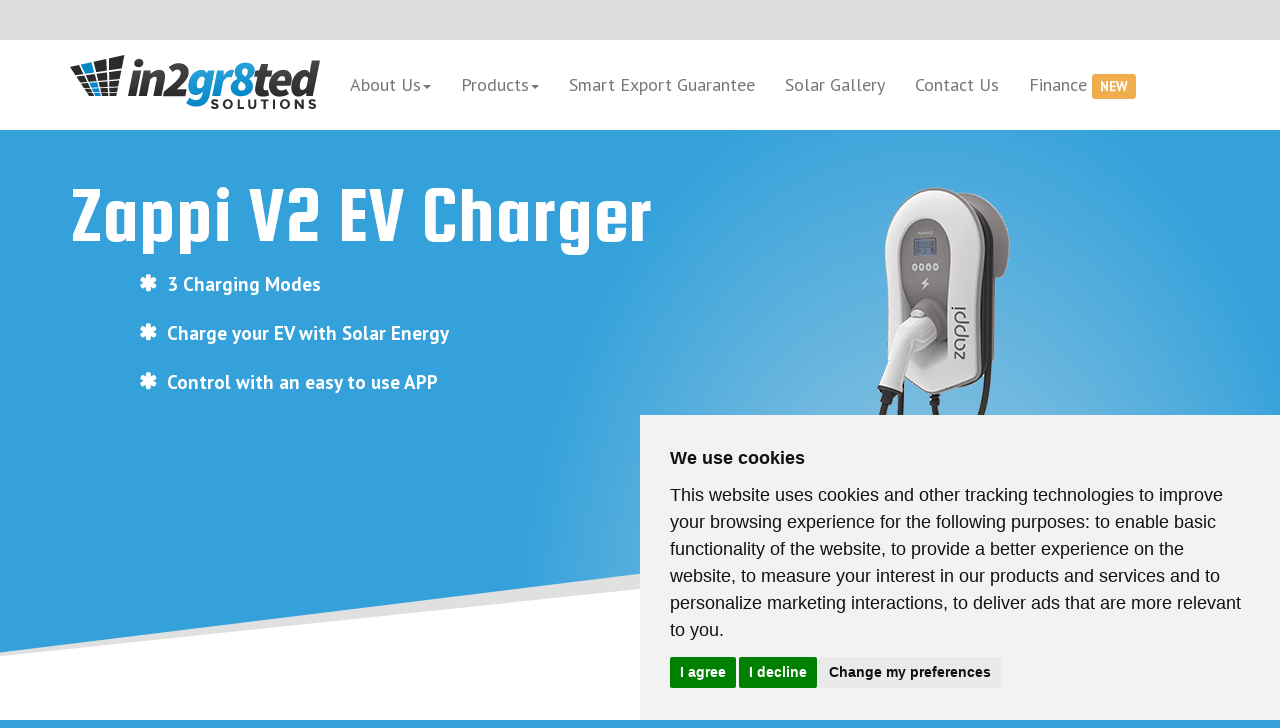

--- FILE ---
content_type: text/html; charset=UTF-8
request_url: https://www.in2gr8tedsolutions.co.uk/products/ev-charging/zappi.php
body_size: 7641
content:


<!DOCTYPE html>
<html lang="en">
    <head>
        <title>Zappi V2 - EV Charger</title>
        <meta name="keywords" content="zappi V2, charger, electric vehicle, ev charger">
        <meta name="description" content="We supply and install Zappi V2 EV charging points for you electric car, both domestically and for commercial purposes.">
        <meta charset="utf-8">
<meta name="robots" content="index,follow">
<!--Opengraph data -->
<meta name="author" content="In2gr8ted Solutions">
<meta property="og:url" content="https://www.in2gr8tedsolutions.co.uk/products/ev-charging/zappi.php" />
<meta property="og:title" content="Zappi V2 - EV Charger" />
<meta property="og:image" content="https://www.in2gr8tedsolutions.co.uk/images/ev-charging-header.png" />
<meta property="og:description" content="We supply and install Zappi V2 EV charging points for you electric car, both domestically and for commercial purposes."/>
<meta property="og:locale" content="en_GB" />
<meta property="og:site_name" content="Solar PV - In2gr8ted Solutions" />
<!-- Twitter Card data -->
<meta name="twitter:card" content="We supply and install Zappi V2 EV charging points for you electric car, both domestically and for commercial purposes.">
<meta name="twitter:site" content="@In2gr8ted">
<meta name="twitter:title" content="Zappi V2 - EV Charger">
<meta name="twitter:description" content="We supply and install Zappi V2 EV charging points for you electric car, both domestically and for commercial purposes.">
<meta name="twitter:creator" content="@In2gr8ted">
<meta name="twitter:image" content="https://www.in2gr8tedsolutions.co.uk/images/ev-charging-header.png">
<!-- mobile setup -->
<meta name="theme-color" content="#34A1DB" />
<meta name="viewport" content="width=device-width, initial-scale=1">

<meta name="google-site-verification" content="GuBtjC47mb1s7ed22EYQQW_YDqx-MpE7EGMN5qh24sk" />
<meta name="trustpilot-one-time-domain-verification-id" content="24e0096b-021c-49f7-ba49-2a1ae4c31335"/>

<!--Icons -->
<link rel="apple-touch-icon" sizes="180x180" href="/apple-touch-icon.png">

<link rel="icon" type="image/svg+xml" href="/images/favicon.svg">
<link rel="icon" type="image/png" href="/images/favicon.png">

<!--link rel="mask-icon" href="/safari-pinned-tab.svg" color="#5bbad5"-->
<meta name="theme-color" content="#ffffff">
<!-- /Icons -->

<!-- FONTS -->

<link rel="preconnect" href="https://fonts.googleapis.com">
<link rel="preconnect" href="https://fonts.gstatic.com" crossorigin>
<link href="https://fonts.googleapis.com/css2?family=PT+Sans:ital,wght@0,400;0,700;1,400;1,700&family=Squada+One&display=swap" rel="stylesheet">

<!-- -->

<link rel="stylesheet" type="text/css" href="/css/bootstrap.min.css">
<link rel="stylesheet" type="text/css" href="/css/bootstrap-theme.css">
<link rel="stylesheet" type="text/css" href="/css/font-awesome.min.css">
<link rel="stylesheet" type="text/css" href="/css/animate.css">
<link rel="stylesheet" type="text/css" href="/css/style-sass-ws.css">
<link rel="stylesheet" type="text/css" href="/fancybox/source/jquery.fancybox.css">
<!-- TrustBox script -->
<script type="text/javascript" src="//widget.trustpilot.com/bootstrap/v5/tp.widget.bootstrap.min.js" async></script>
<!-- End TrustBox script -->
<!-- Global site tag (gtag.js) - Google Analytics -->
<script async src="https://www.googletagmanager.com/gtag/js?id=G-3PV8LJ499X" data-cookie-consent="tracking" type="text/plain"></script>

<script>
window.dataLayer = window.dataLayer || [];
function gtag(){
	dataLayer.push(arguments);
}
gtag('consent', 'default', {
	'ad_storage': 'denied',
	'ad_user_data': 'denied',
	'ad_personalization': 'denied',
	'analytics_storage': 'denied'
});
</script>


<script>
  window.dataLayer = window.dataLayer || [];
  function gtag(){dataLayer.push(arguments);}
  gtag('js', new Date());
  	gtag('config', 'G-3PV8LJ499X');
	gtag('config', 'AW-16604143338');
</script>
    </head>
    <body>
    <header>
	<style>
    .consent-bar, #freeprivacypolicy-com---nb {
      position: fixed;
      bottom: 0;
      left: 0;
      width: 100%;
      z-index: 9999;
    }
  </style>

<!-- Cookie Consent by TermsFeed https://www.TermsFeed.com -->
<script type="text/javascript" src="https://www.termsfeed.com/public/cookie-consent/4.2.0/cookie-consent.js" charset="UTF-8"></script>
<script type="text/javascript" charset="UTF-8">
document.addEventListener('DOMContentLoaded', function () {
cookieconsent.run(
	{"notice_banner_type":"simple",
	 "consent_type":"express",
	 "palette":"light",
	 "language":"en",
	 "page_load_consent_levels":["strictly-necessary"],
"notice_banner_reject_button_hide":false,
	 "preferences_center_close_button_hide":false,
	 "page_refresh_confirmation_buttons":false,
	 "website_name":"In2gr8ted Solutions",
	 "callbacks": {
	"scripts_specific_loaded": (level) => {
		switch(level) {
			case 'targeting':
				gtag('consent', 'update', {
					'ad_storage': 'granted',
					'ad_user_data': 'granted',
					'ad_personalization': 'granted',
					'analytics_storage': 'granted'
				});
				break;
		}
	}
},
"callbacks_force": true
	}
);
});
</script>

<noscript>Free cookie consent management tool by <a href="https://www.termsfeed.com/">TermsFeed</a></noscript>
<!-- End Cookie Consent by TermsFeed https://www.TermsFeed.com -->

<div style="padding: 1rem;  background-color: #ddd;">
<!-- TrustBox widget - Micro Combo -->
<div class="trustpilot-widget" data-locale="en-GB" data-template-id="5419b6ffb0d04a076446a9af" data-businessunit-id="61894a9a77777999330c5964" data-style-height="20px" data-style-width="100%">
  <a href="https://uk.trustpilot.com/review/www.in2gr8tedsolutions.co.uk" target="_blank" rel="noopener">Trustpilot</a>
</div>
<!-- End TrustBox widget -->
	</div>
<nav class="navbar navbar-default  navbar-static-top" itemscope="itemscope" itemtype="http://www.schema.org/SiteNavigationElement">
  <div class="container"> 
  
    <div class="navbar-header">
		<button type="button" class="navbar-toggle collapsed" data-toggle="collapse" data-target="#topFixedNavbar1" aria-expanded="false"><span class="sr-only">Toggle navigation</span><span><svg xmlns="http://www.w3.org/2000/svg" width="16" height="16" fill="currentColor" class="bi bi-list" viewBox="0 0 16 16">
  <path fill-rule="evenodd" d="M2.5 12a.5.5 0 0 1 .5-.5h10a.5.5 0 0 1 0 1H3a.5.5 0 0 1-.5-.5m0-4a.5.5 0 0 1 .5-.5h10a.5.5 0 0 1 0 1H3a.5.5 0 0 1-.5-.5m0-4a.5.5 0 0 1 .5-.5h10a.5.5 0 0 1 0 1H3a.5.5 0 0 1-.5-.5"/>
</svg> Menu</span>
     	</button>
 
      <a class="navbar-brand" href="/index.php"><img src="/images/in2gr8ted-solutions-logo.svg" width="250" height="54" class="img-responsive" alt="In2gr8ted Solutions"></a></div>
 
    <div class="collapse navbar-collapse" id="topFixedNavbar1">
      <ul class="nav navbar-nav">
        <li class="dropdown"><a href="#" class="dropdown-toggle" data-toggle="dropdown" role="button" aria-haspopup="true" aria-expanded="false">About Us<span class="caret"></span></a>
        <ul class="dropdown-menu">
            <li><a href="/company/about-us.php"><i class="fa fa-building fa-fw" aria-hidden="true"></i>Our Company</a></li>
			<li><a href="/info/reviews.php"><i class="fa fa-bullhorn fa-fw" aria-hidden="true"></i>Reviews &amp; Feedback</a></li>
            <li><a href="/info/solar-install-process.php"><i class="fa fa-wrench fa-fw" aria-hidden="true"></i>Our Install Process</a></li>
			<li><a href="/info/solar-panel-installation-dangers.php"><i class="fa fa-money fa-fw" aria-hidden="true"></i>Solar Installation Dangers</a></li>
            <li><a href="/info/smart-export-guarantee.php"><i class="fa fa-money fa-fw" aria-hidden="true"></i>Smart Export Guarantee</a></li>
			<li><a href="/company/latest-news.php"><i class="fa fa-newspaper-o fa-fw" aria-hidden="true"></i>Latest News</a></li>
			<li><a href="/info/solar-generation-calculator.php"><i class="fa fa-bar-chart fa-fw" aria-hidden="true"></i>Solar Calculator</a></li>
			<li><a href="/info/solar-pv-guide.php"><i class="fa fa-envira fa-fw" aria-hidden="true"></i>Solar Panel Guide</a></li>
			<li><a href="/info/solar-energy-better-use.php"><i class="fa fa-money fa-fw" aria-hidden="true"></i>Get more from your Solar PV</a></li>
			<li><a href="/info/how-solar-energy-works.php"><i class="fa fa-envira fa-fw" aria-hidden="true"></i>How Solar Energy Works</a></li>
            <li><a href="/info/faqs.php"><i class="fa fa-question fa-fw" aria-hidden="true"></i>FAQs</a></li>
            
          </ul>
        </li>
        <li class="dropdown"><a href="#" class="dropdown-toggle" data-toggle="dropdown" role="button" aria-haspopup="true" aria-expanded="false">Products<span class="caret"></span></a>
          <ul class="dropdown-menu">
            <li><a href="/products/solar/panels/index.php"><i class="fa fa-home fa-fw" aria-hidden="true"></i>Power Your Home</a></li>
			<li><a href="/products/solar/commercial/index.php"><i class="fa fa-home fa-fw" aria-hidden="true"></i>Commercial Solar <span class="label label-warning wow zoomIn" data-wow-delay="0.5s">NEW</span></a></li>
            <li><a href="/products/solar/panels/solar-panels.php"><i class="fa fa-th-large fa-fw" aria-hidden="true"></i>Solar Panels</a></li>
			<li><a href="/products/solar/battery/index.php"><i class="fa fa-battery-full fa-fw" aria-hidden="true"></i>Solar Batteries</a></li>
			<li><a href="/products/ev-charging/index.php"><i class="fa fa-plug fa-fw" aria-hidden="true"></i>EV Chargers</a></li>
			<li><a href="/products/solar/upgrade/index.php"><i class="fa fa-star fa-fw" aria-hidden="true"></i>Upgrade your System</a></li>
            <li><a href="/products/solar/inverter/index.php"><i class="fa fa-plug fa-fw" aria-hidden="true"></i>Solar Inverters</a></li>
            <li><a href="/products/solar/accessories/index.php"><i class="fa fa-cogs fa-fw" aria-hidden="true"></i>Accessories</a></li>
			  <li><a href="/products/manuals/index.php"><i class="fa fa-book fa-fw" aria-hidden="true"></i>Manuals</a></li>
			  <li><a href="/products/manuals/wifi-reconnect-manuals.php"><i class="fa fa-book fa-fw" aria-hidden="true"></i>WiFi Connection Help</a></li>
			<li><a href="/products/solar/inverter/inverter-broken.php"><i class="fa fa-wrench fa-fw" aria-hidden="true"></i>Broken Inverter Replacement</a></li>
          </ul>
        </li>
        <li><a href="/info/smart-export-guarantee.php">Smart Export Guarantee</a></li>
        <li><a href="/info/gallery/solar-panel-gallery.php">Solar Gallery</a></li>
        <li><a href="/contact/contact.php">Contact Us</a></li>
		 <li><a href="/finance/index.php">Finance <span class="label label-warning wow zoomIn" data-wow-delay="0.5s">NEW</span></a></li>
      </ul>
    </div>
  </div>
</nav>
    <section id="tpbanner">
    <div class="container">
    	<div class="row">
            <div class="col-md-8">
              <h1>Zappi V2 EV Charger</h1>
                <ul class="tplist">
                    <li>3 Charging Modes</li>
                    <li>Charge your EV with Solar Energy</li>
                    <li>Control with an easy to use APP</li>
                </ul>
            </div>
            <div class="col-md-4">
                <img src="/images/zappi-tp.png" alt="Solar EV Car Charger" class="img-responsive"/>
            </div>
         </div>
    </div>
    </section>
	</header>
       <section class="whitebg noBtmPad">
    	<div class="container">
        	<div class="row">
            	<div class="col-md-6">
            	  <h2 class="in2grad">The Smartest EV Charger</h2>
                    
                    <p>Zappi is not just your average EV charger, not only does it operate as an EV charger, but it also charges your EV using the FREE energy generated from your Solar Panels.</p>

                    <p>Set Zappi to use your free solar PV electricity during the daytime and then switch to grid electricity on the most economical tariff. All this is controlled by an easy to use APP.</p>
                    
                <h2 class="in2grad">Key Features</h2>
                  <ul class="ulspacing">
                    <li>No Solar PV system required</li>
                  	<li>Programmable timer function</li>
                    <li>Charge and event logging</li>
                    <li>Pin-code lock function</li>
                    <li>Integral cable holster</li>
                    <li>Remote control and monitoring add-on option</li>
                    <li>Supplied with clip-on grid current sensor</li>
                    <li>3x charging modes: eco, eco+ and fast</li>
                    <li>Optimises microgeneration self-consumption</li>
                    <li>Economy tariff sensing</li>
                    <li>3-year warranty</li>
                  </ul>
					<h2 class="in2grad">Charging Modes</h2>
					<h3>Eco</h3>
					<p>This mode mixes green energy and electricity from the grid. Eco mode minimises the use of grid power and can charge using 100% green energy. Power is adjusted continuously in response to changes in generation or energy being used elsewhere in the home.</p>

					
					<h3>Eco+</h3>
					<p>Charge power continuously adjusts in response to changes in the solar generation or power consumption elsewhere in the home. Charging pauses if you are importing too much power. It only continues when there is surplus solar power available.</p>
					
					<h3>Fast</h3>
					<p>In fast mode, the vehicle will be charged at maximum power. This power can come from a renewable energy source or the grid.</p>
					<p>If you don’t have solar panels the Zappi will charge just like an ordinary Mode 3 charger.</p>
                </div>
                <div class="col-md-6 text-center">
                	<p><img src="/images/zappi2small.png" alt="Zappi V2 EV Charger" class="img-responsive img-center"/>
					<br>
					<img src="/images/zappi-v2-black.png" alt="Zappi V2 black" class="img-responsive img-center"/></p>
					
					<p class="text-center"><a href="/user-manuals/zappi-v2-user-manual.pdf" target="_blank" title="MyEnergi Zappi Reviews" class="btn btn-success">MyEnergi Zappi USer Manual</a></p>
                </div>
			</div>
			<div class="row">
				<div>
					<h2>Learn More About Zappi</h2>
					<div class="embed-responsive embed-responsive-16by9" style="border-radius: 20px; border: 1px solid #ddd;">
					<iframe class="embed-responsive-item" src="https://www.youtube.com/embed/MnzQUpDrBS0?rel=0&amp;showinfo=0" allowfullscreen></iframe>
					</div>
				</div>
			</div>
        </div>
    </section>
		<section class="whitebg">
		<div class="container">
			<div class="row">
               <div class="col-md-12">
			   		<h2 class="blue">Zappi Charger Installs</h2>
				   <p>Here are a few photos of the Zappi chargers we have installed.</p>
			   </div>
				<div class="col-lg-3 col-md-4 col-xs-6 thumb">
                    <a href="../../images/gallery/fullsize/zappi-8.jpg" class="fancybox thumbnail" rel="group4">
                        <img class="img-responsive" src="../../images/gallery/thumbs/zappi-8-thumb.jpg" alt="Myenergi zappi charger">
                    </a>
                </div>
				<div class="col-lg-3 col-md-4 col-xs-6 thumb">
                    <a href="../../images/gallery/fullsize/zappi-7.jpg" class="fancybox thumbnail" rel="group4">
                        <img class="img-responsive" src="../../images/gallery/thumbs/zappi-7-thumb.jpg" alt="Myenergi zappi charger">
                    </a>
                </div>
                <div class="col-lg-3 col-md-4 col-xs-6 thumb">
                    <a href="../../../images/gallery/fullsize/zappi-6.jpg" class="fancybox thumbnail" rel="group4" title="Installed zappi charger">
                        <img class="img-responsive" src="../../../images/gallery/thumbs/zappi-6-thumb.jpg" alt="Installed zappi charger">
                    </a>
                </div>
			  <div class="col-lg-3 col-md-4 col-xs-6 thumb">
                    <a href="../../images/gallery/fullsize/zappi-1.jpg" class="fancybox thumbnail" rel="group4" title="Installed zappi charger">
                        <img class="img-responsive" src="../../images/gallery/thumbs/zappi-1-thumb.jpg" alt="Installed zappi charger">
                    </a>
                </div>
			  
			  <div class="col-lg-3 col-md-4 col-xs-6 thumb">
                    <a href="../../images/gallery/fullsize/zappi-2.jpg" class="fancybox thumbnail" rel="group4" title="Zappi charger">
                        <img class="img-responsive" src="../../images/gallery/thumbs/zappi-2-thumb.jpg" alt="Zappi charger">
                    </a>
                </div>
			  <div class="col-lg-3 col-md-4 col-xs-6 thumb">
                    <a href="../../images/gallery/fullsize/zappi-3.jpg" class="fancybox thumbnail" rel="group4" title="Installed Zappi EV charger on wall">
                        <img class="img-responsive" src="../../images/gallery/thumbs/zappi-3-thumb.jpg" alt="Installed Zappi EV charger on wall">
                    </a>
                </div>
				<div class="col-lg-3 col-md-4 col-xs-6 thumb">
                    <a href="../../images/gallery/fullsize/zappi-4.jpg" class="fancybox thumbnail" rel="group4" title="Flat Roof Panel Installation">
                        <img class="img-responsive" src="../../images/gallery/thumbs/zappi-4-thumb.jpg" alt="Flat Roof Panel Installation">
                    </a>
                </div>
                <div class="col-lg-3 col-md-4 col-xs-6 thumb">
                    <a href="../../images/gallery/fullsize/zappi-5.jpg" class="fancybox thumbnail" rel="group4" title="Zappi charger installed high up">
                        <img class="img-responsive" src="../../images/gallery/thumbs/zappi-5-thumb.jpg" alt="Zappi charger installed high up">
                    </a>
                </div>
		   </div>
			</div>
		</section>
		<section class="whitebg">
       	<div class="container">
			<div class="row">
				<div class="col-md-12 text-center">
					<h1 class="blue">Enquire about switching to Solar Energy Today.</h1>
					<h2>Get a <span class="fa-color">FREE</span> consultation and an easy-to-follow quote to see the savings.</h2>
				</div>
			</div>
	   </div>
</section><style>
	#request{visibility: hidden; height:1px; width: 1px;margin:0px; padding:0px;border:0px;}
</style>
<section id="cForm" class="whitebg">
	<div class="container">
		<div class="row">
			<div class="col-md-6">
				<p>Please contact us with a question or to get a free quote for solar panels or battery installation.</p>
				<p>We aim to get responses to you within 24 hours. <strong>If you have arrived here via a recommendation, please mention the person's name so we can get you in touch with the same consultant.</strong></p>
				<p>All consultations are free and there is no obligation to buy.</p>
                <h3 class="blue">Other contact information:</h3>
                <strong>DNO queries:</strong> <a href="mailto:dno@in2gr8tedsolutions.com">dno@in2gr8tedsolutions.com</a><br>
                <strong>HIES, MCS queries:</strong> <a href="mailto:office@in2gr8tedsolutions.com">office@in2gr8tedsolutions.com</a>
                </p>
			
				<h2>Or give us a call on: <a href="tel:01772697910">01772 697 910</a></h2>
				<p>We are happy to discuss your needs and answer any questions you have about solar panels or batteries.</p>
				<p>Your information is not passed on to any third parties.</p>
                <p><strong>We don't just ship parts, sorry.</strong></p>
			</div>
			<div class="col-md-6 well">
				<h2>Contact Form</h2>
				<a name="contTop"></a>
				<form method="post" id="contactForm" action="/contact_send.php">
					<div id="form-elements">
						<input type="hidden" name="ContPage" id="ContPage" value="www.in2gr8tedsolutions.co.uk/products/ev-charging/zappi.php">
						<div class="form-group">
							<label for="ContName">Name<sup class="blue">*</sup></label>
							<input type="text" required class="form-control" name="ContName" id="ContName" placeholder="Name">
						</div>
						<div class="form-group">
							<label for="ContPhone">Phone Number</label>
							<input type="tel" class="form-control" name="ContPhone" id="ContPhone" placeholder="Phone Number">
						</div>
						<div class="form-group">
							<label for="ContPost">Postcode <span class="small">(the first 2 letters will do)</span></label>
							<input type="text" class="form-control" name="ContPost" id="ContPost" placeholder="Postcode">
						</div>
						<div class="form-group">
							<label for="ContEmail">Email<sup class="blue">*</sup></label>
							<input type="email" required class="form-control" name="ContEmail" id="ContEmail" placeholder="Email">
						</div>
						<input type="text" name="request" id="request" >
						<div class="form-group">
							<label for="ContMessage">Message<sup class="blue">*</sup></label>
							<textarea class="form-control" name="ContMessage" id="ContMessage" placeholder="Message" rows="5"></textarea>
						</div>
						<p><strong><sup class="blue">*</sup></strong>: required field</p>
					</div>
					
					<div class="text-center">
						<button type="submit" id="ContSub" class="btn btn-success btn-lg round">
            			<span id="result"><i id="ContSubIcon" class="fa fa-envelope fa-1x iconspace" aria-hidden="true"></i>Send Message Now</span>
            			</button>
					</div>
				</form>
				
			</div>
		</div>
	</div>
</section>      <section class="social" id="sociallinks">
  <div class="container">
  <h3>Social Links</h3>
    <div class="row">
      <div class="col-md-3 col-xs-6 text-center wow zoomIn">
        <a href="https://www.facebook.com/In2gr8ted-Solutions-341713069276143/" target="_blank" id="btnFacebook" class="btn btn-circle btn-default" data-toggle="tooltip" data-placement="top" title="Facebook"><span class="fa fa-facebook fa-lg" aria-hidden="true"></span></a>
      </div>
      <div class="col-md-3 col-xs-6 text-center wow zoomIn">
        <a  href="https://twitter.com/In2gr8ted" target="_blank" class="btn btn-circle btn-default" data-toggle="tooltip" data-placement="top" title="Twitter"><span class="fa fa-twitter fa-lg" aria-hidden="true"></span></a>
      </div>
      <div class="col-md-3 col-xs-6 text-center wow zoomIn">
        <a  href="https://www.linkedin.com/company/in2gr8ted-solutions-ltd" target="_blank" class="btn btn-circle btn-default" data-toggle="tooltip" data-placement="top" title="LinkedIn"><span class="fa fa-linkedin fa-lg" aria-hidden="true"></span></a>
      </div>
        <div class="col-md-3 col-xs-6 text-center wow zoomIn">
        <a  href="https://www.instagram.com/in2gr8tedsolutions/" target="_blank" class="btn btn-circle btn-default" data-toggle="tooltip" data-placement="top" title="Instagram"><span class="fa fa-instagram fa-lg" aria-hidden="true"></span></a>
      </div>
    </div>
  </div>
</section>
       <!--FOOTER-->
<footer class="greybg">
    <div class="container btmpddg">
        <div class="row">
            <h3>Accreditations</h3>
        </div>
            <div class="row" class="height100">
                <div class="col-md-4 col-sm-6 col-xs-12 text-center">
                    <p><a href="https://www.hiesscheme.org.uk/benefits/" target="_blank"><img src="/images/logos/hies-logo-footer.webp" alt="HIES Member" class="height125"  loading="lazy"></a></p>
                </div>
                <div class="col-md-3 col-sm-6 col-xs-6 text-center">
                    <p><img src="/images/logos/niceic-logo.svg" alt="NIC EIC Certified"  class="height125"  loading="lazy"></p>
                </div>
                <div class="col-md-2 col-sm-6 col-xs-6 text-center">
                    <p><a href="https://mcscertified.com" target="_blank"><img src="/images/logos/mcs-sm-blk.webp" alt="Microgeneration Certification Scheme" class="height125" loading="lazy"></a></p>
                </div>
				<div class="col-md-3 col-sm-6 col-xs-12 text-center">
                    <p><a href="https://www.trustmark.org.uk/firms/In2gr8ted%20Solutions%20Ltd-3146257-PR5%200UB?id=a6979bbd-7bf5-4fc4-b869-afc7fc9861f3" target="_blank"><img src="/images/logos/trustmark-logo-rgb-footer.webp" alt="Trustmark Logo"  class="height125"  loading="lazy"></a></p>
                </div>
            </div>
    </div>
	<div class="container">
		<div class="row">
			<div class="col-md-4 brght">
				<h3>About Us</h3>
				<p>Established in 2007, In2gr8ted Solutions have progressed through diverse sectors from Home Automation and Electrical Contracting to find our niche, Renewable Energy and Solar PV Systems.</p>
				<p>In2gr8ted Solutions is a trading name of In2gr8ted Solutions Ltd.</p>
				<!-- TrustBox widget - Mini -->
<div class="trustpilot-widget" data-locale="en-GB" data-template-id="53aa8807dec7e10d38f59f32" data-businessunit-id="61894a9a77777999330c5964" data-style-height="150px" data-style-width="100%">
  <a href="https://uk.trustpilot.com/review/www.in2gr8tedsolutions.co.uk" target="_blank" rel="noopener">Trustpilot</a>
</div>
<!-- End TrustBox widget -->
			</div>
			<div class="col-md-4 brght">
				<h3><i class="fa fa-map-o" aria-hidden="true"></i>&nbsp;&nbsp;Contact</h3>
				<p><strong>Telephone:</strong> <a href="tel:01772697910">01772 697910</a><br>
				</p>
				<h3>Find us at</h3>
				<p><a href="https://www.google.com/maps/place/In2gr8ted+Solutions/@53.7545886,-2.613599,17.6z/data=!4m6!3m5!1s0x487b731df102d699:0x65e3fadd265e504e!8m2!3d53.7545594!4d-2.611993!16s%2Fg%2F11xfx3h9y?hl=en" target="_blank"><strong>Address:</strong>Unit 3<br>Roach Bridge Mill<br>Roach Rd<br>Samlesbury<br>Preston<br>PR5 0UB</a>
				</p>
				
				<p>
					<a href="https://goo.gl/maps/7qgMhg8nRvUTHYfS9" target="_blank">
					<strong>South East Office: </strong><br>
					Suite 21 <br>
					2 Mount Sion <br>
					Tunbridge Wells <br>
					Kent <br>
					TN1 1UE
					</a>
				</p>
				
			</div>
			<div class="col-md-4">
				<!--p>
					<a href="https://uk.trustpilot.com/review/www.in2gr8tedsolutions.co.uk" target="_blank"><img src="../images/trustpilot-stars.png" alt="Trustpilot 4.5 stars" class="img-center img-responsive"></a></p-->
				<p>Company Number: <a href="https://beta.companieshouse.gov.uk/company/06453642">06453642</a><br>
					<a href="/company/privacy-policy.php">Privacy Statement</a><br>
					<a href="/company/complaint-procedure.php">Complaint Procedure</a><br>
					<a href="/company/insurance-information.php">Insurance information</a><br>
					<a href="https://cms.trustmark.org.uk/media/5ysd22ha/customer-charter.pdf" target="_blank" class="link">Trustmark Customer Charter</a>
				</p>
			</div>
		</div>
	</div>
	<div class="container">In2gr8ted Solutions Limited | Registered Address: 25 Cuerdale Lane, Walton Le Dale, Preston, UK, PR5 4BJ  | Company Number: 06453642 </div>
</footer>
<a href = "#0" class = "cd-top" > Top </a>

<!--END FOOTER-->		<script src="/js/jquery.min.js"></script>
<script src="/js/bootstrap.min.js"></script>
<script src="/js/wow.min.js"></script>
<script src="/js/modernizr-mini.js"></script>
<script src="/js/waypoints.min.js"></script>
<script>
jQuery(document).ready(function($){
	// browser window scroll (in pixels) after which the "back to top" link is shown
	var offset = 300,
		//browser window scroll (in pixels) after which the "back to top" link opacity is reduced
		offset_opacity = 1200,
		//duration of the top scrolling animation (in ms)
		scroll_top_duration = 700,
		//grab the "back to top" link
		$back_to_top = $('.cd-top');

	//hide or show the "back to top" link
	$(window).scroll(
    function(){
		( $(this).scrollTop() > offset ) ? $back_to_top.addClass('cd-is-visible') : $back_to_top.removeClass('cd-is-visible cd-fade-out');
		if( $(this).scrollTop() > offset_opacity ) { 
			$back_to_top.addClass('cd-fade-out');
		}
	   }
    );

	//smooth scroll to top
	$back_to_top.on('click', function(event){
		event.preventDefault();
		$('body,html').animate({
			scrollTop: 0 ,
		 	}, scroll_top_duration
		);
	});
});
</script>
	<script src="/fancybox/source/jquery.fancybox.js"></script>
    <script>
		$(".fancybox").fancybox({
			'openEffect'	:	'elastic',
			'closeEffect'	:	'elastic',
			'openSpeed'		:	400, 
			'closeSpeed'	:	200,
			beforeShow : function(){
				this.title =  $(this.element).data("caption");
			},
			helpers: {
				overlay: {  locked: false },
				title : {type : 'inside', position: 'bottom' }
			}
		});
    </script>
<script>
new WOW().init();
$( "#contactForm" ).submit(function( event ) {
			
			$("#ContSubIcon").removeClass("fa-envelope"); 
			$("#ContSubIcon").addClass("fa-circle-o-notch fa-spin"); 
			const successResponse="Thanks, we'll respond as soon as possible.";
			const formMessage = "<h2 class='text-center'>Message Sent!</h2>";
			$.ajax(
                {   type: "POST",
                    url: "/contact_send.php", 
                    data: $("#contactForm").serialize(),
				 	
                    success: function(response){
                        $("#result").html(successResponse);
                        $("#form-elements").html(response);
						$("#ContSub").hide();
						//$('html,body').animate({scrollTop: "contTop".offset().top},'slow');
                        ga('send', 'event', 'Contact', 'Contact Form','Contact Form');
                    }
            });
	
			event.preventDefault();
	});


</script>


  
    </body>
</html>

--- FILE ---
content_type: text/css
request_url: https://www.in2gr8tedsolutions.co.uk/css/style-sass-ws.css
body_size: 4437
content:
/* CSS Document */
.yellow {
  color: #ECDC56 !important; }

.blue {
  color: #34A1DB !important; }

.darkgrey {
  color: #8A8A8A !important; }

.goldgrad {
  background: linear-gradient(45deg, #f2d70c 0%, white 56%, #fceb00 96%);
  -webkit-background-clip: text;
  -webkit-text-fill-color: transparent;
  color: #fff;
  -webkit-text-stroke-width: 1px;
  -webkit-text-stroke-color: goldenrod; }

.silvergrad {
  background: linear-gradient(45deg, #a0a0a0 0%, #e8e8e8 56%);
  -webkit-background-clip: text;
  -webkit-text-fill-color: transparent;
  color: #fff;
  -webkit-text-stroke-width: 1px;
  -webkit-text-stroke-color: dimgray; }

.bronzegrad {
  background: linear-gradient(45deg, #dfb667 0%, #f9f3e8 56%, #e7c074 96%);
  -webkit-background-clip: text;
  -webkit-text-fill-color: transparent;
  color: #fff;
  -webkit-text-stroke-width: 1px;
  -webkit-text-stroke-color: goldenrod; }

.maingrad {
  font-size: 6rem;
  font-weight: bold;
  background: linear-gradient(45deg, #0489c9 0%, #29a2db 100%);
  -webkit-background-clip: text;
  -webkit-text-fill-color: transparent;
  display: inline-block; }

.in2grad {
  background: linear-gradient(45deg, #0c77b3 0%, #34a2db 80%);
  -webkit-background-clip: text;
  -webkit-text-fill-color: transparent;
  display: inline-block; }

.heavy {
  font-weight: bold; }

BODY {
  font-family: "PT Sans", Arial, helvetica, sans-serif !important;
  background-color: #34A1DB;
  background-image: none; }

BODY, LI, P, A {
  font-size: 1.8rem !important; }

P {
  font-size: 1.8rem;
  color: inherit;
  line-height: 2.6rem;
  margin-bottom: 2.6rem; }

.header-style, H1, H2, H3, H4 {
  font-family: "Squada One";
  padding-top: 0px;
  margin-top: 0px; }

H1 {
  font-size: 5rem;
  color: inherit;
  line-height: auto; }

H1.bigblue {
  font-size: 10rem;
  color: #34A1DB;
  line-height: auto; }

H2 {
  font-size: 4rem;
  color: inherit;
  line-height: auto; }

H2 A {
  font-size: inherit !important;
  color: inherit; }

H2 A:hover {
  text-decoration: underline;
  color: inherit !important; }

H3 {
  font-size: 3rem;
  color: inherit;
  line-height: auto; }

H4 {
  font-size: 2.2rem;
  color: inherit;
  line-height: auto; }

.large-fact {
  font-size: 6rem;
  color: #34A1DB;
  line-height: 7rem;
  font-weight: bold; }

.large-fact-sub {
  font-size: 2rem;
  color: inherit;
  line-height: 2.4rem;
  font-weight: bold; }

LI.sp {
  margin-bottom: 2rem;
  font-weight: bold; }

OL.breadcrumbs {
  list-style: none;
  overflow: hidden;
  font-size: 0.75rem !important;
  padding: 0;
  margin: 0 0 2rem 0; }
  OL.breadcrumbs li {
    float: left; }
  OL.breadcrumbs li, OL.breadcrumbs li a, OL.breadcrumbs li a:hover, OL.breadcrumbs li a:visited {
    color: #333; }
  OL.breadcrumbs li a.location {
    text-decoration: none;
    font-weight: bold; }

.text-left {
  text-align: left !important; }

.btmpddg {
  margin-bottom: 6rem; }

.btmpddg-sm {
  margin-bottom: 2rem; }

.caption H4, .fl-caption H4 {
  color: #80ba27; }

.caption H3 {
  margin-bottom: 2rem; }

.testimonials {
  color: #ffffff;
  background-color: rgba(52, 161, 219, 0.5); }

.navbar-default {
  background-color: #ffffff !important;
  -webkit-box-shadow: none;
  box-shadow: none; }

.navbar {
  border: 0px; }

.dropdown-menu LI A I, .dropdown-menu LI A EM {
  margin-right: 2rem; }

.dropdown-menu {
  background: rgba(255, 255, 255, 0.9);
  backdrop-filter: blur(6px);
  border-radius: 0 0 2rem 2rem;
  overflow: hidden; }

.navbar-nav li a {
  line-height: 9rem;
  height: 9rem;
  padding-top: 0; }
.navbar-nav li ul li a {
  line-height: 5rem;
  height: 5rem;
  padding-top: 0; }

.navbar-nav li.dropdown:hover, ul.nav.navbar-nav li a:hover {
  background: #eee;
  -webkit-box-shadow: inset 0px -3px 0px 0px #34A1DB;
  -moz-box-shadow: inset 0px -3px 0px 0px #34A1DB;
  box-shadow: inset 0px -3px 0px 0px #34A1DB;
  transition: box-shadow 0.3s ease; }

.navbar-brand {
  height: auto;
  width: auto; }

.nav .fa {
  color: #34A1DB; }

SECTION, FOOTER {
  padding-top: 5rem;
  padding-bottom: 5rem; }

SECTION.noBtmPad {
  padding-bottom: 0 !important; }

.social H3, .logos H3 {
  visibility: hidden !important;
  display: none !important; }

.iconleft {
  float: left; }

.iconspace {
  margin-right: 2rem; }

.iconCircle {
  text-align: center;
  border: 4px solid #333333;
  padding: 15px;
  -webkit-border-radius: 50px;
  -moz-border-radius: 50px;
  -ms-border-radius: 50px;
  border-radius: 50px; }

.burgermenu-right {
  float: right !important;
  padding-top: 0.5rem; }

.logos.whitebg {
  border-bottom: 1px solid #E0E0E0; }

.logos .row {
  width: 100%;
  margin-left: 0px;
  margin-right: 0px; }

.logopad {
  margin-top: 20%; }

FOOTER P, FOOTER H3, FOOTER H4, FOOTER IMG {
  margin-left: 2rem;
  margin-right: 2rem; }

FOOTER .brght {
  border-right: 1px solid #999999; }

.height100 {
  height: 100px !important; }

.height125 {
  height: 125px !important; }

#qpanel, #cbpanel {
  -webkit-border-radius: 24px;
  -moz-border-radius: 24px;
  -ms-border-radius: 24px;
  border-radius: 24px;
  width: 100%;
  padding: 2rem;
  background-color: rgba(50, 50, 50, 0.45);
  border: 1px solid white; }

#cbpanel {
  background-color: #80ba27; }

#qpanel label, #cbpanel, #cbpanel H2 {
  color: #fff; }

/*#tpbanner, #pbanner {
  min-height: 300px;
  margin: 0px;
  background-position: center bottom;
  border-bottom: 1px solid #fff;
  background: url("../images/topslope.png") no-repeat center top, url("../images/bottomslope.png") no-repeat center bottom;
  padding-top: 100px;
  padding-bottom: 100px;
}*/
#tpbanner, #pbanner {
  background-color: #fff;
  color: #fff;
  background-image: url("/images/bg.svg");
  background-size: cover;
  background-position: center bottom 30px;
  background-repeat: no-repeat;
  min-height: 566px; }

.icondisc, .caption p em, .caption p i {
  border-radius: 50%;
  height: 2em;
  width: 2em;
  background-color: #34A1DB;
  padding: 0.5em;
  color: #fff;
  text-align: center; }

.btn-success, .btn-primary, .btn-default, .btn-info, .btn-warning, .btn-danger {
  transition-duration: 0.5s; }

.snow {
  background-image: url("../images/fpbg.jpg") !important;
  background-size: cover;
  background-repeat: no-repeat; }

.snow H1, .snow P {
  color: #272146 !important; }

#tpbanner P, .tplist li {
  font-size: 1.9rem !important; }

.ulspacing {
  margin-bottom: 6rem; }
  .ulspacing li {
    margin-bottom: 1em; }

.tplist {
  margin-bottom: 80px; }
  .tplist ul, .tplist li {
    padding: 0;
    margin: 0;
    list-style: none; }
  .tplist li {
    margin: 1em;
    margin-left: 3em; }
  .tplist li:before {
    content: '\f069';
    font-family: 'FontAwesome';
    float: left;
    margin-left: -1.5em; }

.vsmall {
  font-size: 1.2rem !important;
  line-height: 1.8rem !important; }

#pbanner {
  height: 200px; }

.thumbnail {
  border: 0; }

.thumbnail:hover {
  cursor: zoom-in; }

.thumbnail .caption {
  margin-top: 3rem;
  padding: 3rem 2rem 2rem 2rem;
  background: #f5f5f5 url(../images/section-point.png) center top no-repeat;
  border-radius: 1rem; }

.thumbnail .caption p {
  display: flex; }

.thumbnail .caption p:last-of-type {
  display: block; }

.thumbnail, .img-thumbnail {
  -webkit-box-shadow: none;
  box-shadow: none; }

.hr-shadow, hr.down, hr.up {
  height: 20px;
  border: 0; }

hr.down {
  box-shadow: 0 10px 10px -10px #8c8b8b inset;
  -webkit-border-radius: 5px;
  -moz-border-radius: 5px;
  -ms-border-radius: 5px;
  border-radius: 5px; }

hr.up {
  box-shadow: 0 -10px 10px -10px #8c8b8b inset; }

#tpbanner H1, #pbanner H1 {
  color: #fff;
  font-size: 8rem;
  line-height: 7rem; }

#tpbanner H2, #pbanner H1 {
  color: #fff;
  font-size: 4rem; }

#tpbanner H3 {
  color: #fff; }

#tpbanner .tplist, #tpbanner P, #pbanner .tplist, #pbanner P {
  color: #fff;
  font-weight: bold;
  font-size: 2rem;
  line-height: 3rem; }

.bluebg {
  color: #ffffff; }

.greybg {
  background-color: #ffffff;
  background-image: url("/images/tile-bg.svg");
  border-top: 1px solid #E0E0E0;
  border-bottom: 1px solid #E0E0E0; }

.greybg H1, .greybg H2, .greybg H3 {
  color: #34A1DB; }

.skybg {
  /*background-image: url("/images/sky-background.jpg");
  background-repeat:no-repeat;
  background-size:cover;*/ }

.whitebg {
  background-color: #ffffff; }

.whitebg H1 {
  text-align: center; }

.img-center {
  margin-left: auto !important;
  margin-right: auto !important; }

.img-fullwidth {
  width: 100%;
  height: auto; }

.img-radius-24 {
  -webkit-border-radius: 24px;
  -moz-border-radius: 24px;
  -ms-border-radius: 24px;
  border-radius: 24px; }

.gallery {
  padding-top: 0; }

.gallery DIV.container DIV.row > DIV {
  padding-left: 0;
  padding-right: 0; }

.gallery .container {
  width: 100%; }

A IMG.grower, .gallery A IMG {
  transition: All 0.5s; }

A IMG.grower:hover, .gallery A IMG:hover {
  transform: scale(120%); }

.cardrow {
  display: flex;
  flex: 1;
  flex-direction: row; }

.fl-thumbnail {
  flex: 1;
  margin: 1rem;
  background-color: #fff;
  border: 1px solid #ddd;
  border-radius: 4px;
  display: grid;
  grid-template-rows: 1fr 1fr auto;
  box-shadow: 0px 0px 10px rgba(200, 200, 200, 0.25); }

.fl-placehold {
  flex: 1;
  margin: 1rem; }

.fl-img-thumb {
  padding: 1rem;
  justify-self: center !important;
  align-content: center !important;
  position: relative; }

.fl-img-responsive {
  max-width: 100%;
  height: auto;
  transition: transform .5s; }

.new::after {
  content: 'NEW';
  position: absolute;
  top: 10px;
  right: 15px;
  padding: 5px 10px;
  border-radius: 3px;
  background-color: #f0ad4e;
  color: #FFF;
  font-weight: bold; }

.fl-img-responsive:hover {
  transform: scale(1.05); }

.fl-caption {
  background: #f5f5f5 url(/images/section-point.png) center top no-repeat;
  padding: 2rem 2rem 1rem 2rem;
  display: grid;
  grid-template-rows: auto 60px; }

.btn.outline {
  background: none; }

.btn-primary.outline {
  border: 2px solid #80ba27;
  color: #80ba27; }

.btn-default.outline {
  border: 2px solid #E0E0E0;
  color: #E0E0E0; }

.btn-circle, .btn-circtst {
  -webkit-border-radius: 50%;
  -moz-border-radius: 50%;
  -ms-border-radius: 50%;
  border-radius: 50%;
  padding: 0;
  width: 56px;
  height: 56px;
  min-width: 56px; }
  .btn-circle span, .btn-circtst span {
    line-height: 56px; }
  .btn-circle .btn-lg, .btn-circtst .btn-lg {
    width: 78px;
    height: 78px;
    min-width: 78px; }
  .btn-circle .btn-lg span, .btn-circtst .btn-lg span {
    line-height: 78px; }
  .btn-circle .btn-sm, .btn-circtst .btn-sm {
    width: 40px;
    height: 40px;
    min-width: 40px; }
  .btn-circle .btn-xs, .btn-circtst .btn-xs {
    width: 30px;
    height: 30px;
    min-width: 30px; }
  .btn-circle .btn-sm span, .btn-circtst .btn-sm span {
    line-height: 40px; }
  .btn-circle .btn-xs span, .btn-circtst .btn-xs span {
    line-height: 30px; }

.btn-circtst {
  position: relative;
  overflow: hidden; }

.btn-circtst .fa {
  position: absolute;
  right: 12px; }

.btn-circtst .more {
  position: absolute;
  left: -100px;
  opacity: 0; }

.btn-circtst:hover, .btn-circtst:focus {
  width: 12rem;
  border-radius: 25%/50%;
  padding-right: 1.5rem;
  background-color: #34A1DB; }

.btn-circtst:hover .more, .btn-circtst:focus .more {
  position: absolute;
  left: 10px;
  opacity: 100;
  transition: transform 0.5s, opacity 1s; }

.btn-fixed-width {
  width: 100%; }

.well.colorBG {
  background: #34a1db; }

.btn-table-size, a.btn.btn-warning.btn-table-size {
  line-height: 1.5rem !important;
  font-size: 12px !important;
  padding: 1rem !important;
  min-width: 0 !important;
  width: auto !important;
  height: auto !important; }

.fa-color {
  color: #80ba27; }

#cForm {
  padding-top: 5rem; }

.noTop {
  padding-top: 0rem !important; }

.caption UL {
  margin-bottom: 3rem; }

.nobtmmargin {
  margin-bottom: 0rem;
  padding-bottom: 0rem !important; }

#mapSection {
  height: 500px;
  width: 100%; }

#map {
  height: 100%; }

pre {
  white-space: pre-wrap;
  /* Since CSS 2.1 */
  white-space: -moz-pre-wrap;
  /* Mozilla, since 1999 */
  white-space: -pre-wrap;
  /* Opera 4-6 */
  white-space: -o-pre-wrap;
  /* Opera 7 */
  word-wrap: break-word;
  /* Internet Explorer 5.5+ */ }

.day {
  display: inline-block;
  width: 15rem;
  margin-right: 4rem;
  font-weight: bold; }

/* ++++++++ IMAGE HOVER EFFECT	+++++++++++++*/
.hovereffect {
  width: 100%;
  height: 100%;
  float: left;
  overflow: hidden;
  position: relative;
  text-align: center;
  cursor: default; }

.hovereffect .overlay {
  position: absolute;
  overflow: hidden;
  width: 80%;
  height: 80%;
  left: 10%;
  top: 10%;
  border-bottom: 1px solid #FFF;
  border-top: 1px solid #FFF;
  -webkit-transition: opacity 0.35s, -webkit-transform 0.35s;
  transition: opacity 0.35s, transform 0.35s;
  -webkit-transform: scale(0, 1);
  -ms-transform: scale(0, 1);
  transform: scale(0, 1); }

.hovereffect:hover .overlay {
  opacity: 1;
  filter: alpha(opacity=100);
  -webkit-transform: scale(1);
  -ms-transform: scale(1);
  transform: scale(1); }

.hovereffect img {
  display: block;
  position: relative;
  -webkit-transition: all 0.35s;
  transition: all 0.35s; }

.hovereffect:hover img {
  filter: url('data:image/svg+xml;charset=utf-8,<svg xmlns="http://www.w3.org/2000/svg"><filter id="filter"><feComponentTransfer color-interpolation-filters="sRGB"><feFuncR type="linear" slope="0.6" /><feFuncG type="linear" slope="0.6" /><feFuncB type="linear" slope="0.6" /></feComponentTransfer></filter></svg>#filter');
  filter: brightness(0.6);
  -webkit-filter: brightness(0.6); }

.hovereffect h2 {
  font-size: 4rem;
  text-align: center;
  position: relative;
  background-color: transparent;
  color: #FFF;
  padding: 1em 0;
  opacity: 0;
  filter: alpha(opacity=0);
  -webkit-transition: opacity 0.35s, -webkit-transform 0.35s;
  transition: opacity 0.35s, transform 0.35s;
  -webkit-transform: translate3d(0, -100%, 0);
  transform: translate3d(0, -100%, 0); }

.hovereffect a, hovereffect p {
  color: #FFF;
  padding: 1em 0;
  opacity: 0;
  filter: alpha(opacity=0);
  -webkit-transition: opacity 0.35s, -webkit-transform 0.35s;
  transition: opacity 0.35s, transform 0.35s;
  -webkit-transform: translate3d(0, 100%, 0);
  transform: translate3d(0, 100%, 0); }

.hovereffect:hover a, .hovereffect:hover p, .hovereffect:hover h2 {
  opacity: 1;
  filter: alpha(opacity=100);
  -webkit-transform: translate3d(0, 0, 0);
  transform: translate3d(0, 0, 0); }

/*********END HOVER EFFECT *************************/
.sup {
  position: relative;
  top: -10px;
  left: 5px; }

#callta {
  background-color: #80ba27;
  color: #FFFFFF; }

.vertical-align {
  display: flex;
  align-items: center; }

.news-date {
  color: #34A1DB; }

.newsarticles .row {
  margin-top: 5rem; }
.newsarticles .row:first-child {
  margin-top: 0rem; }

::-webkit-input-placeholder {
  font-weight: bold; }

:-moz-placeholder {
  /* Firefox 18- */
  font-weight: bold; }

::-moz-placeholder {
  /* Firefox 19+ */
  font-weight: bold; }

:-ms-input-placeholder {
  font-weight: bold; }

.faq-q {
  font-weight: bold;
  font-size: 2.4rem !important;
  margin-bottom: 1rem; }

.faq-a {
  margin-left: 5rem;
  margin-bottom: 5rem; }

.faq-blue {
  color: #34A1DB; }

.faq-green {
  color: #80ba27;
  border: 1px solid #80ba27; }

.cd-container {
  width: 90%;
  max-width: 768px;
  margin: 2em auto; }

.cd-container::after {
  /* clearfix */
  content: '';
  display: table;
  clear: both; }

.cd-top {
  display: inline-block;
  height: 40px;
  width: 40px;
  position: fixed;
  bottom: 40px;
  right: 10px;
  box-shadow: 0 0 10px rgba(0, 0, 0, 0.05);
  /* image replacement properties */
  overflow: hidden;
  text-indent: 100%;
  white-space: nowrap;
  background: rgba(52, 161, 219, 0.8) url(../images/cd-top-arrow.svg) no-repeat center 50%;
  visibility: hidden;
  opacity: 0;
  -webkit-transition: opacity .3s 0s, visibility 0s .3s;
  -moz-transition: opacity .3s 0s, visibility 0s .3s;
  transition: opacity .3s 0s, visibility 0s .3s; }

.cd-top.cd-is-visible, .cd-top.cd-fade-out, .no-touch .cd-top:hover {
  -webkit-transition: opacity .3s 0s, visibility 0s 0s;
  -moz-transition: opacity .3s 0s, visibility 0s 0s;
  transition: opacity .3s 0s, visibility 0s 0s; }

.cd-top.cd-is-visible {
  /* the button becomes visible */
  visibility: visible;
  opacity: 1; }

.cd-top.cd-fade-out {
  /* if the user keeps scrolling down, the button is out of focus and becomes less visible */
  opacity: .5; }

.no-touch .cd-top:hover {
  background-color: #34A1DB;
  opacity: 1; }

/******* CAROUSEL STYLE OVERRIDES *********/
.owl-carousel DIV.item {
  padding: 2em; }
.owl-carousel DIV.item P {
  text-align: center; }
.owl-carousel DIV.row {
  padding: 0; }
.owl-carousel H2, .owl-carousel .system {
  text-align: center; }

/******* END CAROUSEL STYLE *********/
#graphContainer {
  /*width: 900px; height: auto;*/
  padding: 3rem;
  border: 1px solid #ddd;
  margin-top: 3rem;
  text-align: center !important;
  background: url("../images/graph-placeholder.gif") no-repeat center center; }

.genTable {
  border-collapse: collapse;
  width: 100%;
  margin-top: 1rem;
  border: 1px solid #ddd; }
  .genTable th {
    background-color: #34A1DB;
    font-weight: bold;
    color: #fff; }
  .genTable th, .genTable td {
    border: 1px solid #ddd;
    width: 8.3%;
    height: 3rem;
    vertical-align: middle;
    text-align: center; }

.toppad1rem {
  margin-top: 1rem !important; }

.ovhddn {
  overflow: hidden; }

@media (max-width: 767px) {
  .hovereffect h2 {
    font-size: 2rem; }

  FOOTER .brght {
    border-bottom: 1px solid #999999;
    border-right: 0px;
    margin-top: 2rem;
    margin-bottom: 2rem; }

  SECTION.social .btn {
    margin-top: 2rem !important;
    margin-bottom: 2rem !important; }

  .tplist li {
    margin: 1em;
    margin-left: 1em; }

  #tpbanner H1, #pbanner H1 {
    color: #fff;
    font-size: 7rem;
    line-height: 6rem; }

  .btn {
    display: inline-block;
    margin-bottom: 2em; } }
@media (max-width: 991px) {
  .cardrow {
    flex-direction: column; }

  .navbar-header {
    float: none; }

  .navbar-toggle {
    display: block;
    background-color: #34A1DB;
    color: #fff;
    font-weight: bold; }

  .navbar-toggle .collapse {
    color: #333; }

  .navbar-toggle:hover {
    color: #333; }

  .navbar-collapse {
    border-top: 1px solid transparent;
    box-shadow: inset 0 1px 0 rgba(255, 255, 255, 0.1); }

  .navbar-collapse.collapse {
    display: none !important; }

  .navbar-nav {
    float: none !important;
    margin: 7.5px -15px; }

  .navbar-nav > li {
    float: none; }

  .navbar-nav > li > a {
    padding-top: 10px;
    padding-bottom: 10px; }

  .navbar-text {
    float: none;
    margin: 15px 0; }

  /* since 3.1.0 */
  .navbar-collapse.collapse.in {
    display: block !important; }

  .collapsing {
    overflow: hidden !important; }

  .navbar-nav .open .dropdown-menu {
    position: static;
    float: none;
    width: auto;
    margin-top: 0;
    background-color: transparent;
    border: 0;
    -webkit-box-shadow: none;
    box-shadow: none; }

  .navbar-nav .open .dropdown-menu .dropdown-header, .navbar-nav .open .dropdown-menu > li > a {
    padding: 5px 15px 5px 25px; }

  .navbar-nav .open .dropdown-menu > li > a {
    line-height: 20px; }

  .navbar-nav .open .dropdown-menu > li > a:focus, .navbar-nav .open .dropdown-menu > li > a:hover {
    background-image: none; }

  .dropdown-menu {
    background: #eee;
    backdrop-filter: none;
    border-radius: 0 0 0 0;
    overveflow: inherit; }

  FOOTER .brght {
    border-bottom: 1px solid #999999;
    border-right: 0px;
    margin-top: 2rem;
    margin-bottom: 2rem; }

  SECTION.social .btn {
    margin-top: 2rem !important;
    margin-bottom: 2rem !important; }

  .tplist li {
    margin: 1em;
    margin-left: 1em; }

  #tpbanner H1, #pbanner H1 {
    color: #fff;
    font-size: 7rem;
    line-height: 6rem; }

  .btn {
    display: inline-block;
    margin-bottom: 2em; } }
/* SOLAR QUOTE TOOL STYLES */
.formLabel {
  width: 200px; }

/*# sourceMappingURL=style-sass-ws.css.map */


--- FILE ---
content_type: image/svg+xml
request_url: https://www.in2gr8tedsolutions.co.uk/images/tile-bg.svg
body_size: 655
content:
﻿<svg xmlns='http://www.w3.org/2000/svg' width='100%'><defs><linearGradient id='a' gradientUnits='userSpaceOnUse' x1='0' x2='0' y1='0' y2='100%' gradientTransform='rotate(240)'><stop offset='0' stop-color='#eeeeee'/><stop offset='1' stop-color='#eeeeee'/></linearGradient><pattern patternUnits='userSpaceOnUse' id='b' width='540' height='450' x='0' y='0' viewBox='0 0 1080 900'><g fill-opacity='0.03'><polygon fill='#444' points='90 150 0 300 180 300'/><polygon points='90 150 180 0 0 0'/><polygon fill='#AAA' points='270 150 360 0 180 0'/><polygon fill='#DDD' points='450 150 360 300 540 300'/><polygon fill='#999' points='450 150 540 0 360 0'/><polygon points='630 150 540 300 720 300'/><polygon fill='#DDD' points='630 150 720 0 540 0'/><polygon fill='#444' points='810 150 720 300 900 300'/><polygon fill='#FFF' points='810 150 900 0 720 0'/><polygon fill='#DDD' points='990 150 900 300 1080 300'/><polygon fill='#444' points='990 150 1080 0 900 0'/><polygon fill='#DDD' points='90 450 0 600 180 600'/><polygon points='90 450 180 300 0 300'/><polygon fill='#666' points='270 450 180 600 360 600'/><polygon fill='#AAA' points='270 450 360 300 180 300'/><polygon fill='#DDD' points='450 450 360 600 540 600'/><polygon fill='#999' points='450 450 540 300 360 300'/><polygon fill='#999' points='630 450 540 600 720 600'/><polygon fill='#FFF' points='630 450 720 300 540 300'/><polygon points='810 450 720 600 900 600'/><polygon fill='#DDD' points='810 450 900 300 720 300'/><polygon fill='#AAA' points='990 450 900 600 1080 600'/><polygon fill='#444' points='990 450 1080 300 900 300'/><polygon fill='#222' points='90 750 0 900 180 900'/><polygon points='270 750 180 900 360 900'/><polygon fill='#DDD' points='270 750 360 600 180 600'/><polygon points='450 750 540 600 360 600'/><polygon points='630 750 540 900 720 900'/><polygon fill='#444' points='630 750 720 600 540 600'/><polygon fill='#AAA' points='810 750 720 900 900 900'/><polygon fill='#666' points='810 750 900 600 720 600'/><polygon fill='#999' points='990 750 900 900 1080 900'/><polygon fill='#999' points='180 0 90 150 270 150'/><polygon fill='#444' points='360 0 270 150 450 150'/><polygon fill='#FFF' points='540 0 450 150 630 150'/><polygon points='900 0 810 150 990 150'/><polygon fill='#222' points='0 300 -90 450 90 450'/><polygon fill='#FFF' points='0 300 90 150 -90 150'/><polygon fill='#FFF' points='180 300 90 450 270 450'/><polygon fill='#666' points='180 300 270 150 90 150'/><polygon fill='#222' points='360 300 270 450 450 450'/><polygon fill='#FFF' points='360 300 450 150 270 150'/><polygon fill='#444' points='540 300 450 450 630 450'/><polygon fill='#222' points='540 300 630 150 450 150'/><polygon fill='#AAA' points='720 300 630 450 810 450'/><polygon fill='#666' points='720 300 810 150 630 150'/><polygon fill='#FFF' points='900 300 810 450 990 450'/><polygon fill='#999' points='900 300 990 150 810 150'/><polygon points='0 600 -90 750 90 750'/><polygon fill='#666' points='0 600 90 450 -90 450'/><polygon fill='#AAA' points='180 600 90 750 270 750'/><polygon fill='#444' points='180 600 270 450 90 450'/><polygon fill='#444' points='360 600 270 750 450 750'/><polygon fill='#999' points='360 600 450 450 270 450'/><polygon fill='#666' points='540 600 630 450 450 450'/><polygon fill='#222' points='720 600 630 750 810 750'/><polygon fill='#FFF' points='900 600 810 750 990 750'/><polygon fill='#222' points='900 600 990 450 810 450'/><polygon fill='#DDD' points='0 900 90 750 -90 750'/><polygon fill='#444' points='180 900 270 750 90 750'/><polygon fill='#FFF' points='360 900 450 750 270 750'/><polygon fill='#AAA' points='540 900 630 750 450 750'/><polygon fill='#FFF' points='720 900 810 750 630 750'/><polygon fill='#222' points='900 900 990 750 810 750'/><polygon fill='#222' points='1080 300 990 450 1170 450'/><polygon fill='#FFF' points='1080 300 1170 150 990 150'/><polygon points='1080 600 990 750 1170 750'/><polygon fill='#666' points='1080 600 1170 450 990 450'/><polygon fill='#DDD' points='1080 900 1170 750 990 750'/></g></pattern></defs><rect x='0' y='0' fill='url(#a)' width='100%' height='100%'/><rect x='0' y='0' fill='url(#b)' width='100%' height='100%'/></svg>

--- FILE ---
content_type: image/svg+xml
request_url: https://www.in2gr8tedsolutions.co.uk/images/in2gr8ted-solutions-logo.svg
body_size: 2614
content:
<svg xmlns="http://www.w3.org/2000/svg" xmlns:xlink="http://www.w3.org/1999/xlink" viewBox="0 0 370 79.79"><defs><style>.a{fill:#2b2b2b;}.b{fill:url(#a);}.c{fill:url(#b);}.d{fill:url(#c);}.e{fill:url(#d);}.f{fill:url(#e);}.g{fill:url(#f);}.h{fill:url(#g);}.i{fill:url(#h);}.j{fill:url(#i);}.k{fill:url(#j);}.l{fill:#0588c8;}</style><linearGradient id="a" x1="101.82" y1="5.62" x2="101.82" y2="17.98" gradientUnits="userSpaceOnUse"><stop offset="0" stop-color="#464646"/><stop offset="1" stop-color="#2b2b2b"/></linearGradient><linearGradient id="b" x1="95.63" y1="22.8" x2="95.63" y2="60.49" xlink:href="#a"/><linearGradient id="c" x1="121.22" y1="21.9" x2="121.22" y2="60.49" xlink:href="#a"/><linearGradient id="d" x1="156.63" y1="12.02" x2="156.63" y2="60.72" xlink:href="#a"/><linearGradient id="e" x1="192.95" y1="21.9" x2="192.95" y2="76.17" gradientUnits="userSpaceOnUse"><stop offset="0" stop-color="#29a1da"/><stop offset="1" stop-color="#0588c8"/></linearGradient><linearGradient id="f" x1="226.77" y1="21.9" x2="226.77" y2="60.49" xlink:href="#e"/><linearGradient id="g" x1="255.69" y1="11.21" x2="255.69" y2="60.81" xlink:href="#e"/><linearGradient id="h" x1="286.12" y1="13.15" x2="286.12" y2="61.4" xlink:href="#a"/><linearGradient id="i" x1="311.33" y1="21.9" x2="311.33" y2="61.4" xlink:href="#a"/><linearGradient id="j" x1="348.78" y1="8.03" x2="348.78" y2="61.4" xlink:href="#a"/></defs><path class="a" d="M214.1,67.92a1.89,1.89,0,0,0-1.24.37,1.21,1.21,0,0,0-.46,1,1.13,1.13,0,0,0,.56,1,10.29,10.29,0,0,0,2.57.86,7.25,7.25,0,0,1,3.14,1.49,3.69,3.69,0,0,1,1.12,2.9,3.83,3.83,0,0,1-1.43,3.09,5.73,5.73,0,0,1-3.77,1.18,8.74,8.74,0,0,1-6.07-2.49L210.41,75a6.71,6.71,0,0,0,4.24,2,2.23,2.23,0,0,0,1.37-.38,1.21,1.21,0,0,0,.5-1,1.19,1.19,0,0,0-.53-1,7,7,0,0,0-2.09-.76,9,9,0,0,1-3.62-1.53,3.57,3.57,0,0,1-1.15-3,3.68,3.68,0,0,1,1.45-3.11,5.87,5.87,0,0,1,3.63-1.1,8.62,8.62,0,0,1,2.84.49A7.45,7.45,0,0,1,219.52,67l-1.6,2.31A6.2,6.2,0,0,0,214.1,67.92Zm24.79,9.75a7.74,7.74,0,0,1-10.6,0,7.4,7.4,0,0,1,0-10.43,7.74,7.74,0,0,1,10.6,0,7.4,7.4,0,0,1,0,10.43Zm-2.3-8.44a4,4,0,0,0-6,0,4.65,4.65,0,0,0-1.21,3.24,4.61,4.61,0,0,0,1.21,3.22,4,4,0,0,0,6,0,4.61,4.61,0,0,0,1.22-3.22A4.66,4.66,0,0,0,236.59,69.23Zm11.59,10.4V65.47h3.17V76.81h6v2.82Zm25.94-1.51a6.6,6.6,0,0,1-8.74,0,6.28,6.28,0,0,1-1.71-4.72V65.47h3.16v7.82a4.14,4.14,0,0,0,.8,2.68,2.79,2.79,0,0,0,4.25,0,4.19,4.19,0,0,0,.78-2.68V65.47h3.16v7.92A6.27,6.27,0,0,1,274.12,78.12Zm15.47-9.92V79.63h-3.17V68.2h-4V65.47h11.2V68.2Zm10.79,11.43V65.47h3.17V79.63Zm23.06-2a7.74,7.74,0,0,1-10.6,0,7.4,7.4,0,0,1,0-10.43,7.74,7.74,0,0,1,10.6,0,7.4,7.4,0,0,1,0,10.43Zm-2.29-8.44a4,4,0,0,0-6,0,4.66,4.66,0,0,0-1.22,3.24,4.61,4.61,0,0,0,1.22,3.22,4,4,0,0,0,6,0,4.61,4.61,0,0,0,1.21-3.22A4.65,4.65,0,0,0,321.15,69.23Zm21.51,10.4-6.76-8.88v8.88h-3.17V65.47h3l7,9.11V65.47h3.17V79.63Zm15.69-11.71a1.9,1.9,0,0,0-1.25.37,1.24,1.24,0,0,0-.46,1,1.13,1.13,0,0,0,.56,1,10.26,10.26,0,0,0,2.58.86,7.2,7.2,0,0,1,3.13,1.49,3.66,3.66,0,0,1,1.12,2.9,3.83,3.83,0,0,1-1.43,3.09,5.7,5.7,0,0,1-3.76,1.18,8.72,8.72,0,0,1-6.07-2.49L354.65,75a6.73,6.73,0,0,0,4.25,2,2.25,2.25,0,0,0,1.37-.38,1.2,1.2,0,0,0,.49-1,1.18,1.18,0,0,0-.52-1,7.09,7.09,0,0,0-2.09-.76,9.06,9.06,0,0,1-3.63-1.53,3.6,3.6,0,0,1-1.14-3,3.65,3.65,0,0,1,1.45-3.11,5.82,5.82,0,0,1,3.62-1.1,8.57,8.57,0,0,1,2.84.49A7.49,7.49,0,0,1,363.77,67l-1.61,2.31A6.19,6.19,0,0,0,358.35,67.92Z"/><path class="b" d="M101.37,18C98.2,18,95,16.17,95,12.4a7.07,7.07,0,0,1,7.25-6.78c3.17,0,6.35,2,6.35,5.57C108.62,15.11,105.44,18,101.37,18Z"/><polygon class="c" points="97.89 60.49 85.81 60.49 93.36 22.8 105.44 22.8 97.89 60.49"/><path class="d" d="M140.1,37.12l-4.68,23.37H123.34l4.38-21.86a17.38,17.38,0,0,0,.6-3.31,2.86,2.86,0,0,0-3.17-3.17c-2.11,0-3.93,1.36-6.65,4.22l-4.68,24.12H101.74l7.4-37.69H119v4.83h.3c3.47-3,7.7-5.73,12.53-5.73,6.19,0,8.91,3.31,8.91,9.8A27.41,27.41,0,0,1,140.1,37.12Z"/><path class="e" d="M158.14,50.62h14.5l-2,10.1H137.61L139,53.94c14.19-11.46,24.91-19.45,24.91-27.44a4.6,4.6,0,0,0-5-5c-2.57,0-4.53,1.51-7.1,3.47l-5.74-6.94c4.68-3.92,9.52-6,14.35-6,9.36,0,15.25,5.28,15.25,13.27C175.66,34.64,168.11,41.42,158.14,50.62Z"/><path class="f" d="M204.27,22.8l-1.66,3.77h-.15a8.62,8.62,0,0,0-7.7-4.67c-10.42,0-19.63,10.55-19.63,24,0,8.89,4.68,13.11,11,13.11,3.93,0,7.4-1.65,10.73-4.82H197L195.21,60c-1.51,4.37-4.53,6.63-8.9,6.63-3.33,0-6.5-1.66-9.37-3.77l-5.13,8A23.73,23.73,0,0,0,186,76.17c11,0,18.5-5.58,20.84-17.19l7.25-36.18ZM197.63,45c-2,3.47-4.53,4.23-6.64,4.23s-3.33-1.51-3.33-4.83c0-7.54,3.63-12.66,8-12.66a4.53,4.53,0,0,1,3.92,2.86Z"/><path class="g" d="M239.23,33.05a8.65,8.65,0,0,0-3.92-.6c-3.18,0-5.89,2-8.76,6.94l-4.08,21.1H210.39l7.4-37.69h9.81l-.3,7.39h.3c2.87-4.82,7.25-8.29,11.48-8.29a8.07,8.07,0,0,1,4.08.75Z"/><path class="h" d="M265.13,35.49v-.31c5.13-2.63,8.3-6.93,8.3-12.66,0-8-6.94-11.31-13.44-11.31-8.75,0-16.15,5.28-16.15,14a13.69,13.69,0,0,0,4.07,9.8v.3c-5.58,2.12-10,6.64-10,13,0,8.89,8.3,12.51,15.1,12.51,9.51,0,17.82-5.58,17.82-14.32A12.67,12.67,0,0,0,265.13,35.49ZM254,52.52c-3.62,0-5.28-2.71-5.28-5.58a10.49,10.49,0,0,1,4.08-8.14c4.45,2.56,7.09,4.52,7.09,7.69A5.61,5.61,0,0,1,254,52.52Zm5.89-20.65c-3.62-2-5.43-4-5.43-7.09,0-3.31,2.11-5.12,4.68-5.12,3.09,0,4.08,2.11,4.08,4.67A10.39,10.39,0,0,1,259.84,31.87Z"/><path class="i" d="M299.63,22.8l-1.81,9.35h-8.46l-2.87,14.17a13.89,13.89,0,0,0-.15,2.41c0,2.26,1.21,3.32,3.63,3.32a6.23,6.23,0,0,0,2.72-.75l2.11,8.44a27.77,27.77,0,0,1-9.51,1.66c-8,0-11.33-4.38-11.33-10.56a28.22,28.22,0,0,1,.6-5l2.87-13.72H272.6l1.81-8.9,5.44-.45,3.32-9.65h10.12l-1.81,9.65Z"/><path class="j" d="M328.25,36.22c0-7.84-3.33-14.32-12.54-14.32-10.11,0-21.29,9.35-21.29,23.21,0,10.11,6.49,16.29,15.71,16.29a24.71,24.71,0,0,0,14-3.92l-4.23-7.54a12.12,12.12,0,0,1-6.34,2.41c-4.38,0-7.7-2.11-7.85-7.08h20.38A23,23,0,0,0,328.25,36.22ZM318.13,38H306.65c1.66-4.83,4.68-6.94,7.55-6.94,3.17,0,4.23,2,4.23,4.53A10.53,10.53,0,0,1,318.13,38Z"/><path class="k" d="M357.92,8l-2.11,11-.76,7.09h-.15a8.09,8.09,0,0,0-7.25-4.22c-10.42,0-20.08,11.3-20.08,25.63,0,8.89,3.92,13.87,10.57,13.87,3.62,0,8-2.11,11.32-5.58h.15v4.67h9.82L370,8Zm-7.7,38.59c-2.12,4.07-4.68,5-6.65,5S340.1,49.94,340.1,46c0-8.44,4.08-14.32,8.46-14.32a4.72,4.72,0,0,1,4.07,2.86Z"/><polygon class="a" points="58.32 55.71 69.43 55.57 68.41 60.64 58.39 60.58 58.32 55.71"/><polygon class="a" points="46.28 55.87 56.31 55.74 56.57 60.57 47.43 60.51 46.28 55.87"/><polygon class="l" points="35.35 56.02 44.46 55.9 45.77 60.5 37.4 60.45 35.35 56.02"/><polygon class="a" points="25.39 56.15 33.7 56.04 35.87 60.44 28.18 60.39 25.39 56.15"/><polygon class="a" points="58.21 48.42 70.97 47.87 69.65 54.47 58.3 54.67 58.21 48.42"/><polygon class="a" points="44.57 49 55.92 48.51 56.26 54.71 46.03 54.88 44.57 49"/><polygon class="l" points="32.35 49.52 42.52 49.09 44.18 54.92 34.92 55.08 32.35 49.52"/><polygon class="a" points="21.34 49.99 30.51 49.6 33.24 55.11 24.8 55.26 21.34 49.99"/><polygon class="a" points="58.07 38.72 73.04 37.49 71.26 46.42 58.19 47.05 58.07 38.72"/><polygon class="a" points="42.33 40.01 55.41 38.93 55.85 47.17 44.25 47.73 42.33 40.01"/><polygon class="l" points="28.47 41.14 40 40.2 42.17 47.83 31.8 48.33 28.47 41.14"/><polygon class="a" points="16.17 42.15 26.41 41.31 29.92 48.42 20.6 48.87 16.17 42.15"/><polygon class="a" points="57.87 25.19 76 22.71 73.44 35.48 58.04 36.86 57.87 25.19"/><polygon class="a" points="39.28 27.73 54.7 25.62 55.31 37.1 41.91 38.3 39.28 27.73"/><polygon class="a" points="23.28 29.91 36.56 28.1 39.52 38.52 27.74 39.57 23.28 29.91"/><polygon class="a" points="9.37 31.82 20.92 30.24 25.64 39.76 15.21 40.69 9.37 31.82"/><polygon class="a" points="57.58 5.01 80.54 0 76.59 19.75 57.83 22.51 57.58 5.01"/><polygon class="a" points="34.86 9.98 53.64 5.88 54.56 23 38.68 25.34 34.86 9.98"/><polygon class="l" points="15.96 14.1 31.61 10.69 35.89 25.75 22.28 27.75 15.96 14.1"/><polygon class="a" points="0 17.59 13.23 14.7 19.87 28.11 8.07 29.85 0 17.59"/></svg>

--- FILE ---
content_type: text/javascript
request_url: https://www.in2gr8tedsolutions.co.uk/js/modernizr-mini.js
body_size: 4072
content:
/*!
 * Modernizr v2.8.3
 * www.modernizr.com
 *
 * Copyright (c) Faruk Ates, Paul Irish, Alex Sexton
 * Available under the BSD and MIT licenses: www.modernizr.com/license/
 */ window.Modernizr=function(e,t,n){var r,o,a,i={},c=t.documentElement,s="modernizr",u=t.createElement(s),l=u.style,d=t.createElement("input"),f={}.toString,m=" -webkit- -moz- -o- -ms- ".split(" "),p="Webkit Moz O ms",h=p.split(" "),g=p.toLowerCase().split(" "),v={svg:"http://www.w3.org/2000/svg"},y={},b={},E={},x=[],w=x.slice,$=function(e,n,r,o){var a,i,u,l,d=t.createElement("div"),f=t.body,m=f||t.createElement("body");if(parseInt(r,10))for(;r--;)(u=t.createElement("div")).id=o?o[r]:s+(r+1),d.appendChild(u);return a=["&#173;",'<style id="s',s,'">',e,"</style>"].join(""),d.id=s,(f?d:m).innerHTML+=a,m.appendChild(d),f||(m.style.background="",m.style.overflow="hidden",l=c.style.overflow,c.style.overflow="hidden",c.appendChild(m)),i=n(d,e),f?d.parentNode.removeChild(d):(m.parentNode.removeChild(m),c.style.overflow=l),!!i},C=function(t){var n,r=e.matchMedia||e.msMatchMedia;return r?r(t)&&r(t).matches||!1:($("@media "+t+" { #"+s+" { position: absolute; } }",function(t){n="absolute"==(e.getComputedStyle?getComputedStyle(t,null):t.currentStyle).position}),n)},k=(r={select:"input",change:"input",submit:"form",reset:"form",error:"img",load:"img",abort:"img"},function e(o,a){a=a||t.createElement(r[o]||"div");var i=(o="on"+o)in a;return!i&&(a.setAttribute||(a=t.createElement("div")),a.setAttribute&&a.removeAttribute&&(a.setAttribute(o,""),i=T(a[o],"function"),T(a[o],"undefined")||(a[o]=n),a.removeAttribute(o))),a=null,i}),S={}.hasOwnProperty;function _(e){l.cssText=e}function T(e,t){return typeof e===t}function N(e,t){return!!~(""+e).indexOf(t)}function M(e,t){for(var r in e){var o=e[r];if(!N(o,"-")&&n!==l[o])return"pfx"!=t||o}return!1}function P(e,t,r){var o=e.charAt(0).toUpperCase()+e.slice(1),a=(e+" "+h.join(o+" ")+o).split(" ");return T(t,"string")||T(t,"undefined")?M(a,t):function e(t,r,o){for(var a in t){var i=r[t[a]];if(i!==n){if(!1===o)return t[a];if(T(i,"function"))return i.bind(o||r);return i}}return!1}(a=(e+" "+g.join(o+" ")+o).split(" "),t,r)}for(var j in a=T(S,"undefined")||T(S.call,"undefined")?function(e,t){return t in e&&T(e.constructor.prototype[t],"undefined")}:function(e,t){return S.call(e,t)},Function.prototype.bind||(Function.prototype.bind=function e(t){var n=this;if("function"!=typeof n)throw TypeError();var r=w.call(arguments,1),o=function(){if(!(this instanceof o))return n.apply(t,r.concat(w.call(arguments)));var e=function(){};e.prototype=n.prototype;var a=new e,i=n.apply(a,r.concat(w.call(arguments)));return Object(i)===i?i:a};return o}),y.flexbox=function(){return P("flexWrap")},y.flexboxlegacy=function(){return P("boxDirection")},y.canvas=function(){var e=t.createElement("canvas");return!!(e.getContext&&e.getContext("2d"))},y.canvastext=function(){return!!(i.canvas&&T(t.createElement("canvas").getContext("2d").fillText,"function"))},y.webgl=function(){return!!e.WebGLRenderingContext},y.touch=function(){var n;return"ontouchstart"in e||e.DocumentTouch&&t instanceof DocumentTouch?n=!0:$(["@media (",m.join("touch-enabled),("),s,")","{#modernizr{top:9px;position:absolute}}"].join(""),function(e){n=9===e.offsetTop}),n},y.geolocation=function(){return"geolocation"in navigator},y.postmessage=function(){return!!e.postMessage},y.websqldatabase=function(){return!!e.openDatabase},y.indexedDB=function(){return!!P("indexedDB",e)},y.hashchange=function(){return k("hashchange",e)&&(n===t.documentMode||t.documentMode>7)},y.history=function(){return!!(e.history&&history.pushState)},y.draganddrop=function(){var e=t.createElement("div");return"draggable"in e||"ondragstart"in e&&"ondrop"in e},y.websockets=function(){return"WebSocket"in e||"MozWebSocket"in e},y.rgba=function(){return _("background-color:rgba(150,255,150,.5)"),N(l.backgroundColor,"rgba")},y.hsla=function(){return _("background-color:hsla(120,40%,100%,.5)"),N(l.backgroundColor,"rgba")||N(l.backgroundColor,"hsla")},y.multiplebgs=function(){return _("background:url(https://),url(https://),red url(https://)"),/(url\s*\(.*?){3}/.test(l.background)},y.backgroundsize=function(){return P("backgroundSize")},y.borderimage=function(){return P("borderImage")},y.borderradius=function(){return P("borderRadius")},y.boxshadow=function(){return P("boxShadow")},y.textshadow=function(){return""===t.createElement("div").style.textShadow},y.opacity=function(){return _(m.join("opacity:.55;")+""),/^0.55$/.test(l.opacity)},y.cssanimations=function(){return P("animationName")},y.csscolumns=function(){return P("columnCount")},y.cssgradients=function(){var e="background-image:";return _((e+"-webkit- ".split(" ").join("gradient(linear,left top,right bottom,from(#9f9),to(white));"+e)+m.join("linear-gradient(left top,#9f9, white);"+e)).slice(0,-e.length)),N(l.backgroundImage,"gradient")},y.cssreflections=function(){return P("boxReflect")},y.csstransforms=function(){return!!P("transform")},y.csstransforms3d=function(){var e=!!P("perspective");return e&&"webkitPerspective"in c.style&&$("@media (transform-3d),(-webkit-transform-3d){#modernizr{left:9px;position:absolute;height:3px;}}",function(t,n){e=9===t.offsetLeft&&3===t.offsetHeight}),e},y.csstransitions=function(){return P("transition")},y.fontface=function(){var e;return $('@font-face {font-family:"font";src:url("https://")}',function(n,r){var o=t.getElementById("smodernizr"),a=o.sheet||o.styleSheet,i=a?a.cssRules&&a.cssRules[0]?a.cssRules[0].cssText:a.cssText||"":"";e=/src/i.test(i)&&0===i.indexOf(r.split(" ")[0])}),e},y.generatedcontent=function(){var e;return $(["#",s,"{font:0/0 a}#",s,':after{content:"',":)",'";visibility:hidden;font:3px/1 a}'].join(""),function(t){e=t.offsetHeight>=3}),e},y.video=function(){var e=t.createElement("video"),n=!1;try{(n=!!e.canPlayType)&&((n=new Boolean(n)).ogg=e.canPlayType('video/ogg; codecs="theora"').replace(/^no$/,""),n.h264=e.canPlayType('video/mp4; codecs="avc1.42E01E"').replace(/^no$/,""),n.webm=e.canPlayType('video/webm; codecs="vp8, vorbis"').replace(/^no$/,""))}catch(r){}return n},y.audio=function(){var e=t.createElement("audio"),n=!1;try{(n=!!e.canPlayType)&&((n=new Boolean(n)).ogg=e.canPlayType('audio/ogg; codecs="vorbis"').replace(/^no$/,""),n.mp3=e.canPlayType("audio/mpeg;").replace(/^no$/,""),n.wav=e.canPlayType('audio/wav; codecs="1"').replace(/^no$/,""),n.m4a=(e.canPlayType("audio/x-m4a;")||e.canPlayType("audio/aac;")).replace(/^no$/,""))}catch(r){}return n},y.localstorage=function(){try{return localStorage.setItem(s,s),localStorage.removeItem(s),!0}catch(e){return!1}},y.sessionstorage=function(){try{return sessionStorage.setItem(s,s),sessionStorage.removeItem(s),!0}catch(e){return!1}},y.webworkers=function(){return!!e.Worker},y.applicationcache=function(){return!!e.applicationCache},y.svg=function(){return!!t.createElementNS&&!!t.createElementNS(v.svg,"svg").createSVGRect},y.inlinesvg=function(){var e=t.createElement("div");return e.innerHTML="<svg/>",(e.firstChild&&e.firstChild.namespaceURI)==v.svg},y.smil=function(){return!!t.createElementNS&&/SVGAnimate/.test(f.call(t.createElementNS(v.svg,"animate")))},y.svgclippaths=function(){return!!t.createElementNS&&/SVGClipPath/.test(f.call(t.createElementNS(v.svg,"clipPath")))},y)a(y,j)&&(i[o=j.toLowerCase()]=y[j](),x.push((i[o]?"":"no-")+o));return i.input||(i.input=function(n){for(var r=0,o=n.length;r<o;r++)E[n[r]]=n[r]in d;return E.list&&(E.list=!!(t.createElement("datalist")&&e.HTMLDataListElement)),E}("autocomplete autofocus list placeholder max min multiple pattern required step".split(" ")),i.inputtypes=function(e){for(var r,o,a,i=0,s=e.length;i<s;i++)d.setAttribute("type",o=e[i]),(r="text"!==d.type)&&(d.value=":)",d.style.cssText="position:absolute;visibility:hidden;",/^range$/.test(o)&&n!==d.style.WebkitAppearance?(c.appendChild(d),r=(a=t.defaultView).getComputedStyle&&"textfield"!==a.getComputedStyle(d,null).WebkitAppearance&&0!==d.offsetHeight,c.removeChild(d)):/^(search|tel)$/.test(o)||(r=/^(url|email)$/.test(o)?d.checkValidity&&!1===d.checkValidity():":)"!=d.value)),b[e[i]]=!!r;return b}("search tel url email datetime date month week time datetime-local number range color".split(" "))),i.addTest=function(e,t){if("object"==typeof e)for(var r in e)a(e,r)&&i.addTest(r,e[r]);else{if(n!==i[e=e.toLowerCase()])return i;t="function"==typeof t?t():t,c.className+=" "+(t?"":"no-")+e,i[e]=t}return i},_(""),u=d=null,!function(e,t){var n,r,o=e.html5||{},a=/^<|^(?:button|map|select|textarea|object|iframe|option|optgroup)$/i,i=/^(?:a|b|code|div|fieldset|h1|h2|h3|h4|h5|h6|i|label|li|ol|p|q|span|strong|style|table|tbody|td|th|tr|ul)$/i,c="_html5shiv",s=0,u={};function l(){var e=p.elements;return"string"==typeof e?e.split(" "):e}function d(e){var t=u[e[c]];return t||(t={},s++,e[c]=s,u[s]=t),t}function f(e,n,o){var c;return(n||(n=t),r)?n.createElement(e):(o||(o=d(n)),!(c=o.cache[e]?o.cache[e].cloneNode():i.test(e)?(o.cache[e]=o.createElem(e)).cloneNode():o.createElem(e)).canHaveChildren||a.test(e)||c.tagUrn?c:o.frag.appendChild(c))}function m(e){e||(e=t);var o,a,i,c,s,u=d(e);if(p.shivCSS&&!n&&!u.hasCSS){u.hasCSS=(a=(o=e).createElement("p"),i=o.getElementsByTagName("head")[0]||o.documentElement,a.innerHTML="x<style>article,aside,dialog,figcaption,figure,footer,header,hgroup,main,nav,section{display:block}mark{background:#FF0;color:#000}template{display:none}</style>",!!i.insertBefore(a.lastChild,i.firstChild))}return!r&&(c=e,(s=u).cache||(s.cache={},s.createElem=c.createElement,s.createFrag=c.createDocumentFragment,s.frag=s.createFrag()),c.createElement=function(e){return p.shivMethods?f(e,c,s):s.createElem(e)},c.createDocumentFragment=Function("h,f","return function(){var n=f.cloneNode(),c=n.createElement;h.shivMethods&&("+l().join().replace(/[\w\-]+/g,function(e){return s.createElem(e),s.frag.createElement(e),'c("'+e+'")'})+");return n}")(p,s.frag)),e}!function(){try{var e,o=t.createElement("a");o.innerHTML="<xyz></xyz>",n="hidden"in o,r=1==o.childNodes.length||(t.createElement("a"),e=t.createDocumentFragment(),void 0===e.cloneNode||void 0===e.createDocumentFragment||void 0===e.createElement)}catch(a){n=!0,r=!0}}();var p={elements:o.elements||"abbr article aside audio bdi canvas data datalist details dialog figcaption figure footer header hgroup main mark meter nav output progress section summary template time video",version:"3.7.0",shivCSS:!1!==o.shivCSS,supportsUnknownElements:r,shivMethods:!1!==o.shivMethods,type:"default",shivDocument:m,createElement:f,createDocumentFragment:function e(n,o){if(n||(n=t),r)return n.createDocumentFragment();for(var a=(o=o||d(n)).frag.cloneNode(),i=0,c=l(),s=c.length;i<s;i++)a.createElement(c[i]);return a}};e.html5=p,m(t)}(this,t),i._version="2.8.3",i._prefixes=m,i._domPrefixes=g,i._cssomPrefixes=h,i.mq=C,i.hasEvent=k,i.testProp=function(e){return M([e])},i.testAllProps=P,i.testStyles=$,i.prefixed=function(e,t,n){return t?P(e,t,n):P(e,"pfx")},c.className=c.className.replace(/(^|\s)no-js(\s|$)/,"$1$2")+" js "+x.join(" "),i}(this,this.document);// JavaScript Document

--- FILE ---
content_type: image/svg+xml
request_url: https://www.in2gr8tedsolutions.co.uk/images/bg.svg
body_size: 176
content:
<svg id="Component_3_2" data-name="Component 3 – 2" xmlns="http://www.w3.org/2000/svg" xmlns:xlink="http://www.w3.org/1999/xlink" width="1920.001" height="741.516" viewBox="0 0 1920.001 741.516">
  <defs>
    <radialGradient id="radial-gradient" cx="0.694" cy="0.733" r="0.281" gradientTransform="translate(0 -1.739) scale(1 3.704)" gradientUnits="objectBoundingBox">
      <stop offset="0" stop-color="#a7cee2"/>
      <stop offset="1" stop-color="#34a1db"/>
    </radialGradient>
  </defs>
  <path id="Intersection_2" data-name="Intersection 2" d="M0,0H1920V539.716L0,741.516Z" fill="#e0e0e0"/>
  <path id="Intersection_1" data-name="Intersection 1" d="M0,731.513V0H1920V502.9L.862,738.536Z" transform="translate(0 0)" fill="url(#radial-gradient)"/>
</svg>
